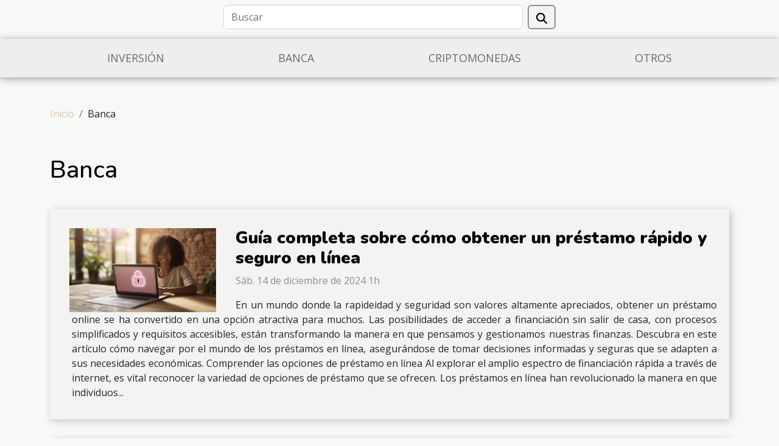

--- FILE ---
content_type: text/html; charset=UTF-8
request_url: https://influinvest.com/banca
body_size: 4173
content:
<!DOCTYPE html>
    <html lang="es">
<head>
    <meta charset="utf-8">
    <meta name="viewport" content="width=device-width, initial-scale=1">
    <title>Banca</title>
<meta name="description" content="">

<meta name="robots" content="index,follow" />
<link rel="icon" type="image/png" href="/favicon.png" />
    <link rel="stylesheet" href="/css/style2.css">
</head>
<body>
    <header>
    <div class="container row">
    <!--    <time datetime="2026-01-27 22:03:54">Mar. 27 de enero de 2026 22h</time> -->
    <time id="currentDatetimeLang"></time>
    <script>
    document.addEventListener('DOMContentLoaded', function() {
        const dateElement = document.getElementById('currentDatetimeLang');
        const current = new Date();
        const options = { weekday: 'long', year: 'numeric', month: 'long', day: 'numeric' };
        
        const htmlLang = document.documentElement.lang;
        
        const dateString = current.toLocaleDateString(htmlLang, options);
        dateElement.textContent = dateString;
    });
</script>

        <form class="d-flex" role="search" method="get" action="/search">
    <input type="search" class="form-control"  name="q" placeholder="Buscar" aria-label="Buscar"  pattern=".*\S.*" required>
    <button type="submit" class="btn">
        <svg xmlns="http://www.w3.org/2000/svg" width="18px" height="18px" fill="currentColor" viewBox="0 0 512 512">
                    <path d="M416 208c0 45.9-14.9 88.3-40 122.7L502.6 457.4c12.5 12.5 12.5 32.8 0 45.3s-32.8 12.5-45.3 0L330.7 376c-34.4 25.2-76.8 40-122.7 40C93.1 416 0 322.9 0 208S93.1 0 208 0S416 93.1 416 208zM208 352a144 144 0 1 0 0-288 144 144 0 1 0 0 288z"/>
                </svg>
    </button>
</form>
    </div>
    <div class="container-fluid d-flex justify-content-center">
        <nav class="navbar container navbar-expand-xl m-0 pt-3">
            <div class="container-fluid">
                <button class="navbar-toggler" type="button" data-bs-toggle="collapse" data-bs-target="#navbarSupportedContent" aria-controls="navbarSupportedContent" aria-expanded="false" aria-label="Toggle navigation">
                    <svg xmlns="http://www.w3.org/2000/svg" fill="currentColor" class="bi bi-list" viewBox="0 0 16 16">
                        <path fill-rule="evenodd" d="M2.5 12a.5.5 0 0 1 .5-.5h10a.5.5 0 0 1 0 1H3a.5.5 0 0 1-.5-.5m0-4a.5.5 0 0 1 .5-.5h10a.5.5 0 0 1 0 1H3a.5.5 0 0 1-.5-.5m0-4a.5.5 0 0 1 .5-.5h10a.5.5 0 0 1 0 1H3a.5.5 0 0 1-.5-.5"></path>
                    </svg>
                </button>
                <div class="collapse navbar-collapse" id="navbarSupportedContent">
                    <ul class="navbar-nav">
                                                    <li class="nav-item">
    <a href="/inversion" class="nav-link">Inversión</a>
    </li>
                                    <li class="nav-item">
    <a href="/banca" class="nav-link">Banca</a>
    </li>
                                    <li class="nav-item">
    <a href="/criptomonedas" class="nav-link">Criptomonedas</a>
    </li>
                                    <li class="nav-item">
    <a href="/otros" class="nav-link">Otros</a>
    </li>
                            </ul>
                </div>
            </div>
        </nav>
    </div>
</header>
<div class="container">
        <nav aria-label="breadcrumb"
             >
            <ol class="breadcrumb">
                <li class="breadcrumb-item"><a href="/">Inicio</a></li>
                                <li class="breadcrumb-item">
                    Banca                </li>
            </ol>
        </nav>
    </div>
<main>
        <div class="container main" ><h1>
                Banca            </h1></div>        <div class="container pages-list-default">
                            <section>
                <div class="row">
                    <div class="col-sm-3">
                        <a href="/guia-completa-sobre-como-obtener-un-prestamo-rapido-y-seguro-en-linea" title="Banca - Guía completa sobre cómo obtener un préstamo rápido y seguro en línea"><img class="float-start img-fluid" src="/images/guia-completa-sobre-como-obtener-un-prestamo-rapido-y-seguro-en-linea.jpg" alt="Banca - Guía completa sobre cómo obtener un préstamo rápido y seguro en línea"></a>                    </div>
                    <div class="col-sm-9 "> 
                        <h3><a href="/guia-completa-sobre-como-obtener-un-prestamo-rapido-y-seguro-en-linea" title="Guía completa sobre cómo obtener un préstamo rápido y seguro en línea">Guía completa sobre cómo obtener un préstamo rápido y seguro en línea</a></h3>                        <time datetime="2024-12-14 01:58:05">Sáb. 14 de diciembre de 2024 1h</time>                        <div>
En un mundo donde la rapideidad y seguridad son valores altamente apreciados, obtener un préstamo online se ha convertido en una opción atractiva para muchos. Las posibilidades de acceder a financiación sin salir de casa, con procesos simplificados y requisitos accesibles, están transformando la manera en que pensamos y gestionamos nuestras finanzas. Descubra en este artículo cómo navegar por el mundo de los préstamos en línea, asegurándose de tomar decisiones informadas y seguras que se adapten a sus necesidades económicas.
Comprender las opciones de préstamo en línea
Al explorar el amplio espectro de financiación rápida a través de internet, es vital reconocer la variedad de opciones de préstamo que se ofrecen. Los préstamos en línea han revolucionado la manera en que individuos...<!--    <time datetime="2024-12-14 01:58:05">Sáb. 14 de diciembre de 2024 1h</time> --></div>                                            </div>
                </div>

            </section>
                    <section>
                <div class="row">
                    <div class="col-sm-3">
                        <a href="/guia-completa-para-obtener-prestamos-prendarios-de-manera-rapida-y-segura" title="Banca - Guía completa para obtener préstamos prendarios de manera rápida y segura"><img class="float-start img-fluid" src="/images/guia-completa-para-obtener-prestamos-prendarios-de-manera-rapida-y-segura.jpg" alt="Banca - Guía completa para obtener préstamos prendarios de manera rápida y segura"></a>                    </div>
                    <div class="col-sm-9 "> 
                        <h3><a href="/guia-completa-para-obtener-prestamos-prendarios-de-manera-rapida-y-segura" title="Guía completa para obtener préstamos prendarios de manera rápida y segura">Guía completa para obtener préstamos prendarios de manera rápida y segura</a></h3>                        <time datetime="2024-09-21 01:24:04">Sáb. 21 de septiembre de 2024 1h</time>                        <div>
Al pensar en soluciones financieras rápidas, los préstamos prendarios emergen como una opción destacada. Esta modalidad de crédito ofrece la oportunidad de obtener liquidez inmediata, respaldada por el valor de un bien material. Descubre en las siguientes líneas cómo acceder a estos préstamos de manera rápida y segura, evitando riesgos y aprovechando al máximo sus beneficios. Sigue leyendo y transforma tus activos en el capital que necesitas hoy mismo.
Qué son los préstamos prendarios y cómo funcionan
Los préstamos prendarios son una forma de crédito que permite a las personas obtener liquidez financiera de forma rápida, dejando un bien de valor como garantía de pago. Este bien, que puede variar desde joyería hasta automóviles, es sometido a una valoración por parte de la entidad...<!--    <time datetime="2024-09-21 01:24:04">Sáb. 21 de septiembre de 2024 1h</time> --></div>                                            </div>
                </div>

            </section>
                    <section>
                <div class="row">
                    <div class="col-sm-3">
                        <a href="/bancos-eticos-el-futuro-de-las-finanzas-personales" title="Banca - Bancos éticos, ¿el futuro de las finanzas personales?"><img class="float-start img-fluid" src="/images/bancos-eticos-el-futuro-de-las-finanzas-personales.jpg" alt="Banca - Bancos éticos, ¿el futuro de las finanzas personales?"></a>                    </div>
                    <div class="col-sm-9 "> 
                        <h3><a href="/bancos-eticos-el-futuro-de-las-finanzas-personales" title="Bancos éticos, ¿el futuro de las finanzas personales?">Bancos éticos, ¿el futuro de las finanzas personales?</a></h3>                        <time datetime="2023-11-14 14:33:32">Mar. 14 de noviembre de 2023 14h</time>                        <div>
En un mundo donde la conciencia social y la responsabilidad ambiental adquieren cada vez mayor relevancia, la industria financiera no permanece ajena a estos cambios. Frente a los tradicionales modelos de banca, emergen los bancos éticos como una propuesta innovadora que busca alinear los valores personales con las decisiones financieras. ¿Podrían representar estos bancos el porvenir de las finanzas personales? Este tema invita a reflexionar sobre el impacto del dinero en la sociedad y el medio ambiente, así como en la posibilidad de contribuir a un cambio positivo a través de nuestras elecciones bancarias. Exploraremos las diferentes facetas de los bancos éticos y cómo podrían transformar la manera en que interactuamos con el sistema financiero. Adéntrese en el análisis de este...<!--    <time datetime="2023-11-14 14:33:32">Mar. 14 de noviembre de 2023 14h</time> --></div>                                            </div>
                </div>

            </section>
                    <section>
                <div class="row">
                    <div class="col-sm-3">
                        <a href="/nuevas-politicas-de-privacidad-bancaria" title="Banca - Nuevas políticas de privacidad bancaria"><img class="float-start img-fluid" src="/images/nuevas-politicas-de-privacidad-bancaria.jpg" alt="Banca - Nuevas políticas de privacidad bancaria"></a>                    </div>
                    <div class="col-sm-9 "> 
                        <h3><a href="/nuevas-politicas-de-privacidad-bancaria" title="Nuevas políticas de privacidad bancaria">Nuevas políticas de privacidad bancaria</a></h3>                        <time datetime="2023-11-14 14:33:32">Mar. 14 de noviembre de 2023 14h</time>                        <div>
En el cambiante mundo financiero de hoy, las políticas de privacidad bancaria han adquirido una relevancia sin precedentes. Con el auge de la banca digital y el aumento en la cantidad de transacciones en línea, proteger la información personal de los usuarios se ha convertido en un desafío constante. Este texto busca explorar las nuevas normativas y prácticas que buscan resguardar la privacidad de los clientes en el sector bancario. ¿Está su información segura cuando realiza operaciones bancarias? Descubra cómo las instituciones financieras están reforzando sus protocolos para ofrecer mayor seguridad y qué significa esto para usted como usuario. Acompáñenos en un recorrido por el intrincado paisaje de la privacidad financiera, donde desentrañaremos las complejidades de las políticas que...<!--    <time datetime="2023-11-14 14:33:32">Mar. 14 de noviembre de 2023 14h</time> --></div>                                            </div>
                </div>

            </section>
                    <section>
                <div class="row">
                    <div class="col-sm-3">
                        <a href="/crear-un-imperio-con-tu-banco-los-principios-del-wealth-management" title="Banca - Crear un imperio con tu banco, los principios del wealth Management"><img class="float-start img-fluid" src="/images/crear-un-imperio-con-tu-banco-los-principios-del-wealth-management.jpeg" alt="Banca - Crear un imperio con tu banco, los principios del wealth Management"></a>                    </div>
                    <div class="col-sm-9 "> 
                        <h3><a href="/crear-un-imperio-con-tu-banco-los-principios-del-wealth-management" title="Crear un imperio con tu banco, los principios del wealth Management">Crear un imperio con tu banco, los principios del wealth Management</a></h3>                        <time datetime="2023-11-14 14:33:31">Mar. 14 de noviembre de 2023 14h</time>                        <div>
En el vasto mar de oportunidades financieras, construir un imperio con su propio banco puede parecer una odisea reservada para los magnates y las élites económicas. No obstante, con una correcta comprensión y aplicación de los fundamentos del wealth management, o gestión de patrimonios, es posible no solo soñar en grande sino también alcanzar esas aspiraciones. El wealth management no es meramente una estrategia, sino un arte que combina la planificación financiera, la inversión estratégica y la optimización fiscal para proteger y hacer crecer su patrimonio. En las siguientes líneas, se desvelarán los pilares que sostienen este edificio de prosperidad y cómo aplicarlos puede marcar la diferencia en la consolidación de su situación financiera. Le invitamos a explorar estos principios que...<!--    <time datetime="2023-11-14 14:33:31">Mar. 14 de noviembre de 2023 14h</time> --></div>                                            </div>
                </div>

            </section>
                    </div>
    </main>
<footer>
    <div class="container-fluid">
        <div class="container">
            <div class="row default-search">
                <div class="col-12 col-lg-4">
                    <form class="d-flex" role="search" method="get" action="/search">
    <input type="search" class="form-control"  name="q" placeholder="Buscar" aria-label="Buscar"  pattern=".*\S.*" required>
    <button type="submit" class="btn">
        <svg xmlns="http://www.w3.org/2000/svg" width="18px" height="18px" fill="currentColor" viewBox="0 0 512 512">
                    <path d="M416 208c0 45.9-14.9 88.3-40 122.7L502.6 457.4c12.5 12.5 12.5 32.8 0 45.3s-32.8 12.5-45.3 0L330.7 376c-34.4 25.2-76.8 40-122.7 40C93.1 416 0 322.9 0 208S93.1 0 208 0S416 93.1 416 208zM208 352a144 144 0 1 0 0-288 144 144 0 1 0 0 288z"/>
                </svg>
    </button>
</form>
                </div>
                <div class="col-12 col-lg-4">
                    <section>
            <div>
                <h3><a href="/inversion" title="Inversión">Inversión</a></h3>                            </div>
        </section>
            <section>
            <div>
                <h3><a href="/banca" title="Banca">Banca</a></h3>                            </div>
        </section>
            <section>
            <div>
                <h3><a href="/criptomonedas" title="Criptomonedas">Criptomonedas</a></h3>                            </div>
        </section>
            <section>
            <div>
                <h3><a href="/otros" title="Otros">Otros</a></h3>                            </div>
        </section>
                        </div>
                <div class="col-12 col-lg-4">
                    Todos los derechos reservados 2026
                                    </div>
            </div>
        </div>
    </div>
</footer>
    <script src="https://cdn.jsdelivr.net/npm/bootstrap@5.0.2/dist/js/bootstrap.bundle.min.js" integrity="sha384-MrcW6ZMFYlzcLA8Nl+NtUVF0sA7MsXsP1UyJoMp4YLEuNSfAP+JcXn/tWtIaxVXM" crossorigin="anonymous"></script>
    </body>
</html>
